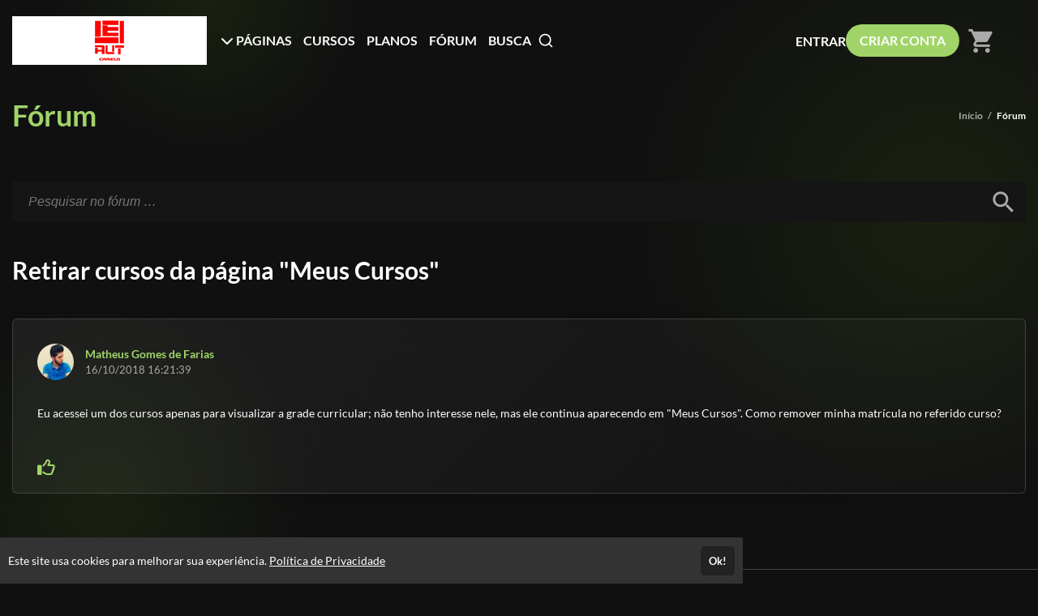

--- FILE ---
content_type: text/html; charset=UTF-8
request_url: https://leiautonline.com.br/forum/58/retirar-cursos-da-pagina-meus-cursos
body_size: 13986
content:
<!DOCTYPE html>
<html>
	<head>
		<meta charset="UTF-8">

		
					<title>LEIAUT - Aqui você só termina quando aprende!</title>
			<meta name="title" content="LEIAUT - Aqui você só termina quando aprende!">
			<meta property="og:title" content="LEIAUT - Aqui você só termina quando aprende!">
		
								
			<meta property="og:image" content="https://cdn.eadplataforma.app/client/leiaut/upload/others/090820171502291417defaultead.jpg">
			<meta name="description" content="Aqui você aprende o que a faculdade não lhe ensina.">
			<meta property="og:description" content="Aqui você aprende o que a faculdade não lhe ensina.">
		
		<meta name="viewport" content="width=device-width, initial-scale=1, shrink-to-fit=no user-scalable=0">

					<meta name="robots" content="index, follow">
				
					<link rel="manifest" href="/manifest.json">
			
							<meta name="msapplication-square70x70logo"   content="//leiautonline.com.br/upload/others/060520201588812620logonova.png?option=manifest-3">
				<meta name="msapplication-square150x150logo" content="//leiautonline.com.br/upload/others/060520201588812620logonova.png?option=manifest-4">
				<meta name="msapplication-wide310x150logo"   content="//leiautonline.com.br/upload/others/060520201588812620logonova.png?option=manifest-5">
						
			<meta name="apple-mobile-web-app-capable" content="yes"> 
			<meta name="apple-mobile-web-app-status-bar-style" content="black">
			<meta name="apple-mobile-web-app-title" content="Aqui você aprende o que a faculdade não lhe ensina.">

							<link href="//leiautonline.com.br/upload/others/060520201588812620logonova.png?option=manifest-7"  media="(device-width: 320px)  and (device-height: 568px)  and (-webkit-device-pixel-ratio: 2)" rel="apple-touch-startup-image">
				<link href="//leiautonline.com.br/upload/others/060520201588812620logonova.png?option=manifest-8"  media="(device-width: 375px)  and (device-height: 667px)  and (-webkit-device-pixel-ratio: 2)" rel="apple-touch-startup-image">
				<link href="//leiautonline.com.br/upload/others/060520201588812620logonova.png?option=manifest-9"  media="(device-width: 621px)  and (device-height: 1104px) and (-webkit-device-pixel-ratio: 3)" rel="apple-touch-startup-image">
				<link href="//leiautonline.com.br/upload/others/060520201588812620logonova.png?option=manifest-10" media="(device-width: 375px)  and (device-height: 812px)  and (-webkit-device-pixel-ratio: 3)" rel="apple-touch-startup-image">
				<link href="//leiautonline.com.br/upload/others/060520201588812620logonova.png?option=manifest-11" media="(device-width: 768px)  and (device-height: 1024px) and (-webkit-device-pixel-ratio: 2)" rel="apple-touch-startup-image">
				<link href="//leiautonline.com.br/upload/others/060520201588812620logonova.png?option=manifest-12" media="(device-width: 834px)  and (device-height: 1112px) and (-webkit-device-pixel-ratio: 2)" rel="apple-touch-startup-image">
				<link href="//leiautonline.com.br/upload/others/060520201588812620logonova.png?option=manifest-13" media="(device-width: 1024px) and (device-height: 1366px) and (-webkit-device-pixel-ratio: 2)" rel="apple-touch-startup-image">
							
		<link rel="sitemap" href="/sitemap.xml">
		<link rel="shortcut icon" href="//leiautonline.com.br/upload/others/060520201588812620logonova.png?option=favicon">
		<meta name="theme-color" content="#A0D468">

		
						<style type="text/css" nonce="e034b0dfe301659eb62d7a92a30fc43a">
									:root {
    --config-color-primary: #A0D468;
    --config-color-secondary: #8CC152;
    --flat: 1;
    --config-font-family: Lato, Arial, sans-serif;

        
        --config-color-tx:     #fff;
        --config-color-tx-alt: #666;
        --config-color-tx-sec: #aaa;
        --config-color-bg:     #101010;
        --config-color-bg-alt: #101010;
        --config-color-bg-img: #333;
        --config-color-bg-box: #151515;
        --config-color-borda:  #444;

        
                --config-color-hue: 88.89;

                            --config-color-saturation-1: 74%;
            --config-color-saturation-2: 86%;
        
        }															</style>

						<link href="https://fonts.googleapis.com/icon?family=Material+Icons" rel="stylesheet">

						<link rel="stylesheet" href="https://cdnjs.cloudflare.com/ajax/libs/font-awesome/6.6.0/css/all.min.css" integrity="sha512-Kc323vGBEqzTmouAECnVceyQqyqdsSiqLQISBL29aUW4U/M7pSPA/gEUZQqv1cwx4OnYxTxve5UMg5GT6L4JJg==" crossorigin="anonymous" referrerpolicy="no-referrer" />

						<link rel="stylesheet" href="https://cdnjs.cloudflare.com/ajax/libs/tiny-slider/2.9.4/tiny-slider.css">

										<link rel="stylesheet" href="https://cdn.eadplataforma.app/assets/master/site/main.215a33d69dbfa570864f.css"><link rel="stylesheet" href="https://cdn.eadplataforma.app/assets/master/site/main.f26864e26686313b2683.css"><link rel="stylesheet" href="https://cdn.eadplataforma.app/assets/master/site/main.04b6edfd584ba34707da.css">
			
						<style type="text/css" nonce="e034b0dfe301659eb62d7a92a30fc43a">
									
							</style>
    	
    				
			<!-- GOOGLE ANALITYCS -->
	<script nonce='e034b0dfe301659eb62d7a92a30fc43a'> (function(i,s,o,g,r,a,m){i['GoogleAnalyticsObject']=r;i[r]=i[r]||function(){ (i[r].q=i[r].q||[]).push(arguments)},i[r].l=1*new Date();a=s.createElement(o), m=s.getElementsByTagName(o)[0];a.async=1;a.src=g;m.parentNode.insertBefore(a,m) })(window,document,'script','//www.google-analytics.com/analytics.js','ga'); ga('create', 'UA-104087544-1', 'auto'); ga('send', 'pageview'); </script>

<!-- GOOGLE ANALITYCS 4 -->

<!-- GOOGLE TAG MANAGER -->

<!-- GOOGLE ADS -->

<!-- CLARITY -->

<!-- HOTJAR -->

<!-- TWITTER -->

<!-- TIKTOK -->

<!-- KAWAI -->

<!-- MICROSOFT -->

<!-- TABOOLA -->

<!-- LINKDIN -->
		
		
		<script type="text/javascript" nonce="e034b0dfe301659eb62d7a92a30fc43a">
	const imgError = (img, pathCreateCrop)=> {
		if(pathCreateCrop){
			img.onerror = () => { imgError(img) };
			img.src = pathCreateCrop;
		} else {
			img.onerror = null;
			img.classList.add('status--img-error');
		}
	}
</script>
	</head>

						<body id="body" data-theme="dark" data-hide-deco="0">
		
			
							<div class="page-height">
											<div class="topo-bg">
							<div class="container">
								
<div class="topo" >
    <button class="btn-menu-mobile js--open-menu-mobile" data-menu-mobile-open="site">
        <i class="fas fa-bars"></i>
    </button>

        <div class="logo">
        <a href="/">					<img src="//cdn.eadplataforma.app/client/leiaut/upload/others/240820221661351843logosite.jpg"
			alt="LEIAUT"
			class="upload-image "
			onerror="imgError(this, '/upload/others/240820221661351843logosite.jpg')">
	</a>
    </div>

        <nav class="menu-links">
                                                                                            <div class="dropdown custom-client-pages">
                        <a><i class="fas fa-chevron-down seta"></i> PÁGINAS</a>
                        <ul class="dropdown-list">
                                                                                                                                        <li><a href="/page/quem-somos" title="A LEIAUT">
                                            <span>A LEIAUT</span></a>
                                        </li>
                                                                                                                                                                                                            <li><a href="/page/material-didatico-incrivel" title="MATERIAL DIDÁTICO">
                                            <span>MATERIAL DIDÁTICO</span></a>
                                        </li>
                                                                                                                                                                                                            <li><a href="/page/duvidas-frequentes" title="Problemas Frequentes">
                                            <span>Problemas Frequentes</span></a>
                                        </li>
                                                                                                                        </ul>
                    </div>
                                                                                                                                        <a href="/courses" class="custom-client-courses">CURSOS</a>
                                                                                                    <a href="/plans" class="custom-client-plans">PLANOS</a>
                                                                                                                        <a href="/forum" class="custom-client-forum">FÓRUM</a>
                                    
                            <a class="js--search-open">BUSCA&ensp;<i class="ico-busca">	<svg viewBox="0 0 24 24" fill="none" stroke="currentColor" stroke-width="2" stroke-linecap="round" stroke-linejoin="round"><circle cx="11" cy="11" r="8"></circle><line x1="21" y1="21" x2="16.65" y2="16.65"></line></svg></i></a>
                        </nav>

                <nav class="login">
            <a href="/login" class="logar">ENTRAR</a>
                            <a href="/register" class="btn-login">CRIAR CONTA</a>
                    </nav>
    
                    <button class="btn-busca-mobile js--open-busca-mobile">
            <i class="fas fa-search"></i>
        </button>

                <div class="contem-cart">
            <a href="/cart">
                
	


<span class="icon-notify icon-cart icon-notify--empty" data-notify="cart">
    <i class="material-icons">shopping_cart</i>
    <span class="num-itens js--count">0</span>
</span>


            </a>
        </div>
    
        </div>
							</div>
						</div>
					
										
	
							
	<div class="busca-contem-topo sec-bg-alt">
		<div class="container">
			<form class="busca" action="/products" method="GET">
        <input type="text" id="search" name="search" placeholder="Pesquisar por cursos..." autocomplete="off">
    <button type="submit" class="btn-buscar">
        <i>	<svg viewBox="0 0 24 24" fill="none" stroke="currentColor" stroke-width="2" stroke-linecap="round" stroke-linejoin="round"><circle cx="11" cy="11" r="8"></circle><line x1="21" y1="21" x2="16.65" y2="16.65"></line></svg></i>
    </button>
    <div id="search_suggestions" class="search-suggestions" data-status="start" request="/product/suggestion">

        <span class="item item-start">
            <i class="type-search"></i>
            <span>Pesquisar por cursos...</span>
        </span>

        <span class="item item-wait">
            <i class="type-search"></i>
            <span>Pesquisando por <b class="js--search-term">&hellip;</b></span>
        </span>

        <span class="item item-end-empty">
            <i class="type-search"></i>
            <span>Sem resultados para <b class="js--search-term">&hellip;</b></span>
        </span>

        <a id="init_link" class="item item-end-full" href="">
            <i class="type-search"></i>
            <span>Ver todos os cursos com <b class="js--search-term">&hellip;</b></span>
        </a>

        <div class="loader-container">
            <i class="loader">	<svg viewBox="0 0 25 25"><path d="M22.508 18.242A11.532 11.532 0 0112.5 24.036c-4.28 0-8.016-2.331-10.007-5.793M2.52 6.708A11.531 11.531 0 0112.5.964c4.272 0 8.002 2.322 9.996 5.774" fill="none" stroke="currentColor" stroke-width="1.928" stroke-linecap="round" stroke-linejoin="round"/></svg></i>
        </div>

        <nav id="search_suggestions_links" class="found-links"></nav>
    </div>
</form>		</div>
	</div>

    <div class="titulo-pagina">
    <div class="container">
                    <h1>Fórum</h1>
                <nav class="migalhas">
            			<a href="/">Início</a>&ensp;/&ensp;<span>Fórum</span>
                </nav>
    </div>
</div>
	<div class="container">
		<div class="contem-busca">
			<form class="busca-lista" action="/forum/58/retirar-cursos-da-pagina-meus-cursos" method="GET">
				<input id="input-search-forum-detail" type="text" name="search" placeholder="Pesquisar no fórum &hellip;">
				<button type="submit">
					<i class="material-icons">search</i>
				</button>
			</form>
					</div>
        
        		<div class="forum-pergunta">
			<a class="seta" href="/forum">
				<span class="material-icons">arrow_back</span>
			</a>
			<h2>Retirar cursos da página &quot;Meus Cursos&quot;</h2>
			<div class="box-card forum-post" data-forum-item="58">
	<div class="pad">
		<header>
			<div class="avatar">
				<a href="/p/15703">
										<img src="//cdn.eadplataforma.app/client/leiaut/upload/crop/profiles/0803201815204925992384462413966346637983276874257625313996339n.jpg-user-profile.jpg"
			alt=""
			class="upload-image "
			onerror="imgError(this, '/upload/profiles/0803201815204925992384462413966346637983276874257625313996339n.jpg?option=user-profile')">
	
				</a>
			</div>
			<div class="user">
				<p class="nome">Matheus Gomes de Farias</p>
				<p class="hora">16/10/2018 16:21:39</p>
			</div>
					</header>
		<div class="desc editor-content"><p>Eu acessei um dos cursos apenas para visualizar a grade curricular; n&atilde;o tenho interesse nele, mas ele continua aparecendo em &quot;Meus Cursos&quot;. Como remover minha matr&iacute;cula no referido curso?&nbsp;</p></div>
		<footer>
						<div class="curtir-wrap-question">			
				<a class="curtir "
									>
					<i class="thumbs far fa-thumbs-up"></i>
					<span class="num hidden">
						0
					</span>
					<i class="loader">	<svg viewBox="0 0 25 25"><path d="M22.508 18.242A11.532 11.532 0 0112.5 24.036c-4.28 0-8.016-2.331-10.007-5.793M2.52 6.708A11.531 11.531 0 0112.5.964c4.272 0 8.002 2.322 9.996 5.774" fill="none" stroke="currentColor" stroke-width="1.928" stroke-linecap="round" stroke-linejoin="round"/></svg></i>

				</a>

											</div>

						
					</footer>
	</div>
</div>
                        <div id="modal-others-likes-question"
    class="modal modal-forum"
    data-mode=""
        >
    <header class="modal-header">
        		            <h3>Todas as pessoas que curtiram</h3>
                <button class="fechar js--modal-fecha">	<svg viewBox="0 0 352 512"><path fill="currentColor" d="m242.72 256 100.07-100.07c12.28-12.28 12.28-32.19 0-44.48l-22.24-22.24c-12.28-12.28-32.19-12.28-44.48 0L176 189.28 75.93 89.21c-12.28-12.28-32.19-12.28-44.48 0L9.21 111.45c-12.28 12.28-12.28 32.19 0 44.48L109.28 256 9.21 356.07c-12.28 12.28-12.28 32.19 0 44.48l22.24 22.24c12.28 12.28 32.2 12.28 44.48 0L176 322.72l100.07 100.07c12.28 12.28 32.2 12.28 44.48 0l22.24-22.24c12.28-12.28 12.28-32.19 0-44.48L242.72 256z"/></svg></button>
    </header>
    <div class="modal-scroll">
	    <div class="modal-box">
                                <div id="forumUserProfileLikes">
	</div>                		</div>
    </div>
</div>		</div>
	</div>

        <div id="contem-answers" class="container questao-respostas" data-url="/forum/item/answers/58">
        

    <input id="answers-fetch" class="answers-fetch" type="hidden" value="{&quot;totalItems&quot;:0,&quot;offset&quot;:0,&quot;itemsLoadNumber&quot;:0}">


    </div>

    				</div>

								<div class="fix-notifications fix-notifications-desktop" data-status="off">
				<div class="overlay overlay-notifications"></div>
					
				</div>

													<div class="menu-mobile" data-menu-ativo="site">
    <div class="ico-x js--close-menu-mobile">	<svg viewBox="0 0 24 24" fill="none" stroke="currentColor" stroke-width="2" stroke-linecap="round" stroke-linejoin="round"><path d="M18 6L6 18M6 6l12 12"/></svg></div>
    <div class="menu-mobile-crop">
        
														<div class="menu-mobile-box" data-menu-show="site">

        <div class="menu-slide" data-slide-id="inicial" data-slide-status="on">
        <header>
                                        <div class="login">
                    <a href="/login" class="logar">ENTRAR</a>
                    <a href="/register" class="btn-login">CRIAR CONTA</a>
                </div>
            
                                </header>

                <div class="menu-scroll principal">
                        
            <ul class="menu-lista">
                                                                                                                        <li class="menu-item-pages">
                                                                                        <a data-slide-nav="pages"><span>PÁGINAS</span><i>	<svg viewBox="0 0 24 24"><path d="M9 18l6-6-6-6" fill="none" stroke="currentColor" stroke-width="2" stroke-linecap="round" stroke-linejoin="round"/></svg></i></a>
                                                                                </li>
                                                                                                        <li class="menu-item-categories">
                                                                                        <a data-slide-nav="categorias"><span>CATEGORIAS</span><i>	<svg viewBox="0 0 24 24"><path d="M9 18l6-6-6-6" fill="none" stroke="currentColor" stroke-width="2" stroke-linecap="round" stroke-linejoin="round"/></svg></i></a>
                                                                                </li>
                                                                                                                                            <li class="menu-item-courses">
                                                                                        <a href="/courses"><span>CURSOS</span></a>
                                                    </li>
                                                                                                        <li class="menu-item-plans">
                                                                                        <a href="/plans"><span>PLANOS</span></a>
                                                    </li>
                                                                                                                                            <li class="menu-item-forum">
                                                                                        <a href="/forum"><span>FÓRUM</span></a>
                                                    </li>
                                                </ul>
        </div>
    </div>

        <div class="menu-slide" data-slide-id="pages" data-slide-status="off">
        <header>
            <a class="link-back" data-slide-nav="inicial" data-slide-back><i>	<svg viewBox="0 0 24 24"><path d="M15 18l-6-6 6-6" fill="none" stroke="currentColor" stroke-width="2" stroke-linecap="round" stroke-linejoin="round"/></svg></i> 
            <span>PÁGINAS</span></a>
        </header>

                <div class="menu-scroll">
            <ul class="menu-lista">
                                                            <li class="menu-item-page-2">
                            <a href="/page/quem-somos"
                                >
                                <span>A LEIAUT</span>
                            </a>
                        </li>
                                                                                <li class="menu-item-page-8">
                            <a href="/page/material-didatico-incrivel"
                                >
                                <span>MATERIAL DIDÁTICO</span>
                            </a>
                        </li>
                                                                                <li class="menu-item-page-14">
                            <a href="/page/duvidas-frequentes"
                                >
                                <span>PROBLEMAS FREQUENTES</span>
                            </a>
                        </li>
                                                </ul>
        </div>
    </div>

                    <div class="menu-slide" data-slide-id="categorias" data-slide-status="off">
            <header>
                <a class="link-back" data-slide-nav="inicial" data-slide-back><i>	<svg viewBox="0 0 24 24"><path d="M15 18l-6-6 6-6" fill="none" stroke="currentColor" stroke-width="2" stroke-linecap="round" stroke-linejoin="round"/></svg></i> 
                <span>CATEGORIAS</span></a>
            </header>

                        <div class="menu-scroll">
                <ul class="menu-lista">
                                                                        <li class="menu-item-category-58">
                                <a href="/produtos/oferta-relampago">
                                <span>?OFERTAS RELÂMPAGO? - ATÉ DIA 29/12 - MAIS DE 50% OFF</span></a>
                            </li>
                                                                                                <li class="menu-item-category-57">
                                <a href="/produtos/promocao-melhor-dos-melhores">
                                <span>PROMOÇÃO MELHORES DOS MELHORES - ATÉ 10/12</span></a>
                            </li>
                                                                                                <li class="menu-item-category-75">
                                <a href="/produtos/marketing-pconstrucao-civil">
                                <span>MARKETING P/CONSTRUÇÃO CIVIL</span></a>
                            </li>
                                                                                                <li class="menu-item-category-68">
                                <a href="/produtos/minhacasafinanciada">
                                <span>CONSTRUÇÃO FINANCIADA</span></a>
                            </li>
                                                                                                <li class="menu-item-category-53">
                                <a href="/produtos/peritos-em-campo">
                                <span>PERITOS EM CAMPO</span></a>
                            </li>
                                                                                                <li class="menu-item-category-2">
                                <a href="/produtos/projetos-complementares-bim">
                                <span>PROJETOS COMPLEMENTARES BIM</span></a>
                            </li>
                                                                                                <li class="menu-item-category-37">
                                <a href="/produtos/para-se-destacar-gratuitos">
                                <span>PRIMEIROS PASSOS NA ARQUITETURA - GRATUITOS</span></a>
                            </li>
                                                            </ul>
            </div>
        </div>
    
    
</div>
						    </div>
</div>							
																							
																		<div class="rodape-sociais">
<div class="wrap-sociais  ">

      <a href="https://api.whatsapp.com/send/?phone=5581996100674" target="_blank" class="whatsapp">
      <i class="fab fa-whatsapp"></i>
    </a>
          <a href="https://www.youtube.com/UCiQp7Ct5akQUGWJnBLrMKuQ" target="_blank" class="youtube">
      <i class="fab fa-youtube"></i>
    </a>
          <a href="https://www.instagram.com/leiautcarielo/?hl=pt-br" target="_blank" class="instagram">
      <i class="fab fa-instagram"></i>
    </a>
          <a href="https://www.facebook.com/Leiaut" target="_blank" class="facebook">
      <i class="fab fa-facebook"></i>
    </a>
        </div>
</div>											
								    		<div class="footer-info ">
			<div class="attendance">

			<span class="title">Atendimento</span>
			<div>08:00 -18:00</div>

			
			<div class="footer-contact">
				
									<div class="phone-2">
						<a href="https://api.whatsapp.com/send/?phone=5581996100674" target="_blank">
							<i class="fab fa-whatsapp"></i>+55 81 99610-0674
						</a>
					</div>
				
									<div class="contact-us">
						<a href="/contact">
							<i class="fas fa-envelope"></i>Fale Conosco
						</a>
					</div>
				
									<div class="contact-us">CNPJ: 31.095.533/0001-28</div>
							</div>
		</div>
	
						<div class="institutional">
				<span class="title">Páginas</span>
				<nav class="map-site">
					
					
											<span><a href="/privacy">Política de Privacidade</a></span>
					
																										<span><a href="/page/quem-somos" title="A LEIAUT">A LEIAUT</a></span>
																												<span><a href="/page/material-didatico-incrivel" title="MATERIAL DIDÁTICO">MATERIAL DIDÁTICO</a></span>
																												<span><a href="/page/duvidas-frequentes" title="Problemas Frequentes">Problemas Frequentes</a></span>
																						</nav>
			</div>
			
						<div>
				<span class="title">Consultar Certificado</span>
				<p><a href="/certificate/search">Consulte aqui a autenticidade do certificado.</a></p>
			</div>
			</div>			    	
			    					    					    		
	<div class="base-pay footer-info ">
		<div class="security">
			<div class="stamps">
				<span class="title">Selos e certificados</span>
				<div class="stamps-img">
					<a href="https://transparencyreport.google.com/safe-browsing/search?url=leiautonline.com.br&hl=pt_BR" target="_blank">
						<img src="https://cdn.eadplataforma.app/assets/img/stamp3.png" title="stamp3" alt="Site Seguro" />
					</a>
				</div>
			</div>

			<div class="payment">
				<span class="title">Formas de pagamento</span>
				<div class="payment-img">

											<img src="https://cdn.eadplataforma.app/assets/img/payment1.png" title="Visa" alt="Visa" />
						<img src="https://cdn.eadplataforma.app/assets/img/payment2.png" title="Mastercard" alt="Mastercard" />
						<img src="https://cdn.eadplataforma.app/assets/img/payment3.png" title="Hypercard" alt="Hypercard" />
						<img src="https://cdn.eadplataforma.app/assets/img/payment4.png" title="American Express" alt="American Express" />
						<img src="https://cdn.eadplataforma.app/assets/img/payment5.png" title="Elo" alt="Elo" />
						<img src="https://cdn.eadplataforma.app/assets/img/payment6.png" title="Diners Club" alt="Diners Club" />
					
											<img src="https://cdn.eadplataforma.app/assets/img/payment7.png" title="Boleto" alt="Boleto" />
					
											<img src="https://cdn.eadplataforma.app/assets/img/payment8.png" title="Pix" alt="Pix" />
					
				</div>
			</div>
		</div>
	</div>
				    					    			    			
									<div id="overlay" class="overlay" data-status="closed"></div>

										<div class="search-overlay">
	<div id="search-container" class="container">

				<form class="busca" action="/products" method="GET">
        <input type="text" id="search" name="search" placeholder="Pesquisar por cursos..." autocomplete="off">
    <button type="submit" class="btn-buscar">
        <i>	<svg viewBox="0 0 24 24" fill="none" stroke="currentColor" stroke-width="2" stroke-linecap="round" stroke-linejoin="round"><circle cx="11" cy="11" r="8"></circle><line x1="21" y1="21" x2="16.65" y2="16.65"></line></svg></i>
    </button>
    <div id="search_suggestions" class="search-suggestions" data-status="start" request="/product/suggestion">

        <span class="item item-start">
            <i class="type-search"></i>
            <span>Pesquisar por cursos...</span>
        </span>

        <span class="item item-wait">
            <i class="type-search"></i>
            <span>Pesquisando por <b class="js--search-term">&hellip;</b></span>
        </span>

        <span class="item item-end-empty">
            <i class="type-search"></i>
            <span>Sem resultados para <b class="js--search-term">&hellip;</b></span>
        </span>

        <a id="init_link" class="item item-end-full" href="">
            <i class="type-search"></i>
            <span>Ver todos os cursos com <b class="js--search-term">&hellip;</b></span>
        </a>

        <div class="loader-container">
            <i class="loader">	<svg viewBox="0 0 25 25"><path d="M22.508 18.242A11.532 11.532 0 0112.5 24.036c-4.28 0-8.016-2.331-10.007-5.793M2.52 6.708A11.531 11.531 0 0112.5.964c4.272 0 8.002 2.322 9.996 5.774" fill="none" stroke="currentColor" stroke-width="1.928" stroke-linecap="round" stroke-linejoin="round"/></svg></i>
        </div>

        <nav id="search_suggestions_links" class="found-links"></nav>
    </div>
</form>
				<div class="categories">
	        	            	                <a href="/produtos/oferta-relampago" class="tag">
	                    ?OFERTAS RELÂMPAGO? - ATÉ DIA 29/12 - MAIS DE 50% OFF
	                </a>
	            	        	            	                <a href="/produtos/promocao-melhor-dos-melhores" class="tag">
	                    PROMOÇÃO MELHORES DOS MELHORES - ATÉ 10/12
	                </a>
	            	        	            	                <a href="/produtos/marketing-pconstrucao-civil" class="tag">
	                    MARKETING p/Construção Civil
	                </a>
	            	        	            	                <a href="/produtos/minhacasafinanciada" class="tag">
	                    CONSTRUÇÃO FINANCIADA
	                </a>
	            	        	            	                <a href="/produtos/peritos-em-campo" class="tag">
	                    Peritos em Campo
	                </a>
	            	        	            	                <a href="/produtos/projetos-complementares-bim" class="tag">
	                    PROJETOS COMPLEMENTARES BIM
	                </a>
	            	        	            	                <a href="/produtos/para-se-destacar-gratuitos" class="tag">
	                    Primeiros Passos na ARQUITETURA - GRATUITOS
	                </a>
	            	        	    </div>

				<div class="boxes">
					</div>
	</div>
</div>
			
						
<template id="tooltip-template">
    <div class="tooltip-wrap">
        <div class="tooltip-box">
            <span class="tooltip-pointer">	<svg viewBox="0 0 20 20" fill="currentColor"><path d="M20 20H0L10 2z" /></svg></span>
        	<span class="tooltip-txt">&hellip;</span>
        </div>
    </div>
</template>
						    <div class="alert-terms-privacy" data-status="off">
        <p class="message-terms-privacy"> 
            Este site usa cookies para melhorar sua experiência. 
            <span class="link-policy">
                <a href="/privacy">Política de Privacidade</a>
            </span>
        </p>
        <button class="btn-policy">Ok!</button>
    </div>

						<div class="loader-page">
    <i class="loader">	<svg viewBox="0 0 25 25"><path d="M22.508 18.242A11.532 11.532 0 0112.5 24.036c-4.28 0-8.016-2.331-10.007-5.793M2.52 6.708A11.531 11.531 0 0112.5.964c4.272 0 8.002 2.322 9.996 5.774" fill="none" stroke="currentColor" stroke-width="1.928" stroke-linecap="round" stroke-linejoin="round"/></svg></i>
</div>

			

<!-- JIVOCHAT -->

<!-- LIVECHAT -->

<!-- CALLPAGE -->
			
			
							<script type="text/javascript" nonce="e034b0dfe301659eb62d7a92a30fc43a">
    var getLanguage = JSON.parse('{"and":"e","email_add":"Email adicionado com sucesso.","email_already_add":"Este email j\u00e1 foi adicionado.","error_add_email":"Erro ao adicionar email.","user_registered_successfully":"Usu\u00e1rio cadastrado com sucesso. Acesse a p\u00e1gina de seus cursos.","already_user_email":"J\u00e1 existe um usu\u00e1rio com este email.","error_enrolling":"Erro ao fazer a matr\u00edcula.","user_created":"Usu\u00e1rio criado com sucesso!","invalid_email":"E-mail inv\u00e1lido","invalid_login":"Login inv\u00e1lido","invalid_card":"Cart\u00e3o inv\u00e1lido","password_recover_success":"Feito! Acesse seu e-mail.","password_recover_error":"Erro ao recuperar senha. Tente novamente mais tarde.","required_field":"Campo obrigat\u00f3rio!","required":"Obrigat\u00f3rio","correct_this_field":"Por favor, corrija este campo.","valid_address":"Por favor, forne\u00e7a um endere\u00e7o eletr\u00f4nico v\u00e1lido.","valid_url":"Por favor, forne\u00e7a uma URL v\u00e1lida.","valid_date":"Por favor, forne\u00e7a uma data v\u00e1lida.","valid_date_iso":"Por favor, forne\u00e7a uma data v\u00e1lida (ISO).","valid_number":"Por favor, forne\u00e7a um n\u00famero v\u00e1lido.","digits_only":"Por favor, forne\u00e7a somente d\u00edgitos.","valid_credit_card":"Por favor, forne\u00e7a um cart\u00e3o de cr\u00e9dito v\u00e1lido.","same_value_again":"Por favor, forne\u00e7a o mesmo valor novamente.","valid_extension":"Por favor, forne\u00e7a um valor com uma extens\u00e3o v\u00e1lida.","no_more_characters":"Por favor, forne\u00e7a n\u00e3o mais que {0} caracteres.","at_least_characters":"Por favor, forne\u00e7a ao menos {0} caracteres.","between_characteres_length":"Por favor, forne\u00e7a um valor entre {0} e {1} caracteres de comprimento.","between_characteres":"Por favor, forne\u00e7a um valor entre {0} e {1}.","value_less_than":"Por favor, forne\u00e7a um valor menor ou igual a {0}.","value_greter_than":"Por favor, forne\u00e7a um valor maior ou igual a {0}.","certificate_sent":"Certificado enviado com sucesso.","error_sending_certificate":"Erro ao enviar certificado.","message_sent":"Mensagem enviada com sucesso.","error_sending_message":"Erro ao enviar a mensagem.","added_cart":"Adicionado ao carrinho!","added_cart_error":"Erro adicionando ao carrinho.","registered_dispute":"Disputa registrada!","error_recording_dispute":"Houve um erro ao registrar a disputa.","transaction_sent":"Transa\u00e7\u00e3o enviada!","error_sending_transaction":"Houve um erro ao enviar a transa\u00e7\u00e3o.","refund_sent":"Reembolso enviado!","error_sending_refund":"Erro ao enviar reembolso.","no_results_found":"Nenhum resultado encontrado","no_options_choose":"Sem op\u00e7\u00f5es de escolha.","loading":"Carregando\u2026","active":"Ativo","inactive":"Inativo","view_receiver":"Ver recebedor","edit":"Editar","activate":"Ativar","disable":"Desativar","delete_receiver":"Tem certeza de que deseja excluir este recebedor?","delete_card":"Deseja realmente excluir este cart\u00e3o?","default_card":"Tornar este cart\u00e3o o padr\u00e3o?","default_checkout":"Tem certeza que deseja tornar esse faturamento o padr\u00e3o? Todas as suas assinaturas ativas ser\u00e3o alteradas para os dados deste faturamento.","delete":"Excluir","default":"Default","make_default":"Tornar default","card_add":"Cart\u00e3o adicionado com sucesso!","card_error_data":"Dados inv\u00e1lidos","card_deleted":"Cart\u00e3o exclu\u00eddo com sucesso!","card_error":"Erro ao excluir cart\u00e3o.","card_use":"Este cart\u00e3o est\u00e1 sendo usado em uma assinatura.","card_expire":"Expira em","delete_data":"Tem certeza de que deseja excluir esses dados?","deletion_not_enable":"Exclus\u00e3o n\u00e3o habilitada","information_updated":"Feito!","error_information_updated":"Erro!","error_saving_data":"Ocorreu um erro ao salvar os dados. Tente novamente mais tarde","disable_all":"DESATIVAR TODAS","active_all":"ATIVAR TODAS","payment_changed":"M\u00e9todo de pagamento alterado com sucesso.","user_checkout_info_changed":"Dados de faturamento alterado com sucesso.","error_changing_payment":"Erro ao alterar m\u00e9todo de pagamento.","error_user_checkout_info":"Erro ao alterar dados de faturamento.","plan":"Plano","delete_this_message":"Quer mesmo excluir essa mensagem?","message_deleted":"A mensagem foi exclu\u00edda com sucesso!","error_try_deleting_message":"Houve um erro ao excluir a mensagem. Tente novamente mais tarde","message_sent_success":"A mensagem foi enviada com sucesso!","deleting_item_cart":"Excluindo item do carrinho","coupon_added_cart":"Cupom adicionado ao carrinho!","coupon_added":"Cupom adicionado!","coupon_invalid_code":"O c\u00f3digo do cupom \u00e9 inv\u00e1lido.","error_adding_coupon":"Ocorreu um erro ao adicionar o cupom! Tente mais tarde.","topic_created":"T\u00f3pico criado com sucesso","error_creating_topic":"Erro ao criar t\u00f3pico.","error_while_creating_topic":"Ocorreu um erro ao criar o t\u00f3pico.","delete_this_topic":"Quer mesmo apagar este t\u00f3pico?","reply_deleted":"Resposta apagada","error_deleting_the_topic":"Houve um erro ao apagar o t\u00f3pico.","response_sent":"Resposta enviada com sucesso.","error_sending_reply":"Erro ao enviar resposta.","topic_edited":"T\u00f3pico editado com sucesso.","error_editing_topic":"Erro ao editar t\u00f3pico.","receiver":"Recebedor","updated":"atualizado","added":"adicionado","error_to":"Erro ao","update":"atualizar","add":"adicionar","successfully_lowercase":"com sucesso","receiver_lowercase":"recebedores","valid_document":"Informe um Documento v\u00e1lido","correct_phone_digits":"Utilize o n\u00famero correto de d\u00edgitos","max_char_number":"O campo excede o n\u00famero m\u00e1ximo de caracteres","valid_card_year":"Ano inv\u00e1lido","valid_card_month":"M\u00eas inv\u00e1lido","past_date":"Data passada","amount_must_be_less":"O montante deve ser menor ou igual seu saldo de","plus_rate_of":"mais a taxa de","full_name":"Nome completo","cash_payment":"Pagamento \u00e0 vista","of":"de","with_interest_from":"com juros de","interest_free":"sem juros","it_expires_on":"Vence em","link_has_copied":"Copiado!","seconds":"segundos","second":"segundo","approved":"Aprovado","canceled":"Cancelado","denied":"Negado","waiting_for_documents":"Aguardando envio dos documentos","analyzing_documents":"Documentos em an\u00e1lise","analyzing":"Em an\u00e1lise","blocked":"Bloqueado","on_hold":"Em espera","dispute":"Em disputa","repayment_progress":"Reembolso em progresso","repayment":"Reembolso","complete":"Completo","repayment_partial":"Reembolso Parcial","card":"cart\u00e3o de cr\u00e9dito","bill":"boleto","coupon_has_copied":"Copiado!","documents_sent_success":"Documentos enviados com sucesso","documents_sent_error":"Erro ao enviar os documentos","max_4_items":"M\u00e1ximo permitido de 4 itens adicionais","success_adding_suggestion":"Sugest\u00e3o adicionada ao carrinho","error_adding_suggestion":"Erro ao adicionar sugest\u00e3o","success_updating_image":"Imagem atualizada com sucesso","error_updating_image":"Erro ao atualizar a imagem","error_updating_image_name":"Erro ao atualizar a imagem: nome do arquivo \u00e9 muito grande","success_deleting_image":"Imagem apagada com sucesso","error_deleting_image":"Erro ao apagar a imagem","write_zip_before":"Escreva um CEP antes","zip_code_not_found":"CEP n\u00e3o encontrado","select_country_before":"Selecione antes o pa\u00eds","select_state_before":"Selecione antes o estado","select_state":"Selecione o estado","select_city":"Selecione a cidade","select_wait":"Aguarde\u2026","wait":"Aguarde\u2026","newsletter_email_registered":"Email cadastrado!","newsletter_email_error":"E-mail j\u00e1 cadastrado!","error_loading_results":"Erro ao carregar os itens","error_reordering_results":"Erro ao reordenar os itens","characters":"Caracteres","contract_agree":"Antes de prosseguir, aceite os termos do(s) contrato(s)","empty_warning":"N\u00e3o h\u00e1 notifica\u00e7\u00f5es!","other":"Outro","remove_purchase_item":"Remover item da compra","add_purchase_item":"Adicionar item \u00e0 compra","finish_countdown":"TERMINA EM","start_countdown":"INICIA EM","finish_countdown_days":"DIAS","finish_countdown_day":"DIA","file_size_limit":"O tamanho do arquivo n\u00e3o deve exceder","edit_billing":"Editar dados de cobran\u00e7a","add_billing":"Adicionar dados de cobran\u00e7a","user_cart_registered_successfully":"Usu\u00e1rio registrado com sucesso. Redirecionando...","link_redefine_password":"Link para redefinir a senha enviado para o email.","user_without_email":"N\u00e3o h\u00e1 usu\u00e1rio com esse email!","error_send_password":"Houve um erro ao enviar a senha!","must_accept_terms":"Voc\u00ea deve aceitar os termos de uso","added_coupon":"Cupom adicionado com sucesso!","add_to_wish_list":"Adicionar \u00e0 lista de desejos","remove_from_wish_list":"Remover da lista de desejos","lifetime":"Vital\u00edcio","done":"Feito!","invalid_action":"A\u00e7\u00e3o inv\u00e1lida","has_item_already":"Ops, voc\u00ea j\u00e1 possui o item","register_success":"Cadastro realizado com sucesso","fill_all_fields_correctly":"Preencher corretamente todos os campos","membership_fee_of":"Taxa de inscri\u00e7\u00e3o de","enter_document":"Digite um documento","enter_document_br":"Digite seu CPF ou CNPJ","card_valid_expire":"Cart\u00e3o expirado","load_spinner":"Carregando...","verification_verify_identity":"VERIFICAR IDENTIDADE","error_loading_history_module_lessons":"Erro ao carregar as aulas","empty_history_module_lessons":"N\u00e3o h\u00e1 aulas","error_download_image":"Erro ao baixar a imagem","monthly":"mensal","quarterly":"trimestral","semiannual":"semestral","yearly":"anual","biennial":"bienal","triennial":"trienal","weekly":"semanal","biweekly":"quinzenal","monthly_plan":"plano mensal","quarterly_plan":"plano trimestral","semiannual_plan":"plano semestral","yearly_plan":"plano anual","biennial_plan":"plano bienal","triennial_plan":"plano trienal","weekly_plan":"plano semanal","biweekly_plan":"plano quinzenal","published":"PUBLICADO","filed":"ARQUIVADO","sub_canceled":"Cancelada","sub_actived":"Ativa","sub_waiting":"Aguardando","sub_trial":"Trial","sub_expired":"Expirada","sub_completed":"Conclu\u00edda","sub_blocked":"Bloqueada","message_fastimer":"Contagem zerada","shortage_control_visualization":"pessoas ficaram interessadas por este produto no \u00faltimo m\u00eas","shortage_control_buyers":"pessoas compraram este produto nas \u00faltimas 24 horas","shortage_control_vacancies":"Aten\u00e7\u00e3o! \u00datimas vagas, aproveite!","shortage_control_vacancies1":"Aten\u00e7\u00e3o! \u00datimas","shortage_control_vacancies2":"vagas, aproveite!","secret_key_has_copied":"Copiado!","success_authentication_code":"Autentica\u00e7\u00e3o ativada com sucesso.","error_authentication_code":"Falha na autentica\u00e7\u00e3o! Tente novamente.","success_authentication_disable":"Autentica\u00e7\u00e3o desabilitada com sucesso.","error_authentication_disable":"Erro ao desabilitar autentica\u00e7\u00e3o.","success_authentication_email":"C\u00f3digo enviado!","internal":"Interno","external":"Externo","anticipation":"Antecipado","liquidation_waiting":"Aguardando","liquidation_success":"Dispon\u00edvel","liquidation_failed":"Falha","history_type_credit":"Cr\u00e9dito","history_type_transfer":"Transfer\u00eancia","history_type_refund":"Reembolso","history_type_anticipation":"Antecipa\u00e7\u00e3o","history_type_fee":"Taxa","history_status_waiting":"Aguardando","history_status_avaliable":"Aprovado","history_status_canceled":"Cancelado","history_status_processing":"Processando","history_status_pending_transfer":"Transfer\u00eancia pendente","history_status_transferred":"Transferido","history_status_refund":"Reembolso","history_status_failed":"Falha","lesson":"Aula","time":"Tempo","access":"Acessos","support":"Suporte","last_acess":"\u00daltimo acesso","conclusion":"Conclus\u00e3o","sub_recurrency":"Recorr\u00eancia","sub_payment":"Pagamento","editor_error_excluding_file":"Tivemos um problema excluindo esse arquivo","editor_error_saving_file":"Tivemos um problema ao salvar o arquivo","editor_error_saving_image":"Tivemos um problema ao salvar a imagem","editor_paste_char_limit_1":"O conte\u00fado excedeu o limite m\u00e1ximo de ","editor_paste_char_limit_2":" caracteres e ser\u00e1 cortado."}');
    var language = parseInt('1', 10);
</script>

<script id="fr-fek" nonce="e034b0dfe301659eb62d7a92a30fc43a">try{(function (k){localStorage.FEK=k;t=document.getElementById('fr-fek');t.parentNode.removeChild(t);})('bMA6aC5A4D2C2F2D1A1yQNDMIJg1IQNSEa1EUAi1XVFQd1EaG3C2A5D4C4E3E3D4G2H1==')}catch(e){}</script>

<script type="text/javascript" nonce="e034b0dfe301659eb62d7a92a30fc43a">
    if ('serviceWorker' in navigator) {
      caches.keys().then(function(cacheNames) {
        cacheNames.forEach(function(cacheName) {
          caches.delete(cacheName);
        });
      });
    }
</script>
				<script type="module" nonce="e034b0dfe301659eb62d7a92a30fc43a">
  import { io } from "https://cdn.socket.io/4.7.4/socket.io.esm.min.js";
  
  function isMobileOrTablet() {
  
    if (window.mobileAndTabletCheck) return window.mobileAndTabletCheck();
  
    // @ts-ignore
    window.mobileAndTabletCheck = function () {
      let check = false;
      (function (a) {
        if (
          /(android|bb\d+|meego).+mobile|avantgo|bada\/|blackberry|blazer|compal|elaine|fennec|hiptop|iemobile|ip(hone|od)|iris|kindle|lge |maemo|midp|mmp|mobile.+firefox|netfront|opera m(ob|in)i|palm( os)?|phone|p(ixi|re)\/|plucker|pocket|psp|series(4|6)0|symbian|treo|up\.(browser|link)|vodafone|wap|windows ce|xda|xiino|android|ipad|playbook|silk/i.test(
            // @ts-ignore
            a,
          ) ||
          /1207|6310|6590|3gso|4thp|50[1-6]i|770s|802s|a wa|abac|ac(er|oo|s\-)|ai(ko|rn)|al(av|ca|co)|amoi|an(ex|ny|yw)|aptu|ar(ch|go)|as(te|us)|attw|au(di|\-m|r |s )|avan|be(ck|ll|nq)|bi(lb|rd)|bl(ac|az)|br(e|v)w|bumb|bw\-(n|u)|c55\/|capi|ccwa|cdm\-|cell|chtm|cldc|cmd\-|co(mp|nd)|craw|da(it|ll|ng)|dbte|dc\-s|devi|dica|dmob|do(c|p)o|ds(12|\-d)|el(49|ai)|em(l2|ul)|er(ic|k0)|esl8|ez([4-7]0|os|wa|ze)|fetc|fly(\-|_)|g1 u|g560|gene|gf\-5|g\-mo|go(\.w|od)|gr(ad|un)|haie|hcit|hd\-(m|p|t)|hei\-|hi(pt|ta)|hp( i|ip)|hs\-c|ht(c(\-| |_|a|g|p|s|t)|tp)|hu(aw|tc)|i\-(20|go|ma)|i230|iac( |\-|\/)|ibro|idea|ig01|ikom|im1k|inno|ipaq|iris|ja(t|v)a|jbro|jemu|jigs|kddi|keji|kgt( |\/)|klon|kpt |kwc\-|kyo(c|k)|le(no|xi)|lg( g|\/(k|l|u)|50|54|\-[a-w])|libw|lynx|m1\-w|m3ga|m50\/|ma(te|ui|xo)|mc(01|21|ca)|m\-cr|me(rc|ri)|mi(o8|oa|ts)|mmef|mo(01|02|bi|de|do|t(\-| |o|v)|zz)|mt(50|p1|v )|mwbp|mywa|n10[0-2]|n20[2-3]|n30(0|2)|n50(0|2|5)|n7(0(0|1)|10)|ne((c|m)\-|on|tf|wf|wg|wt)|nok(6|i)|nzph|o2im|op(ti|wv)|oran|owg1|p800|pan(a|d|t)|pdxg|pg(13|\-([1-8]|c))|phil|pire|pl(ay|uc)|pn\-2|po(ck|rt|se)|prox|psio|pt\-g|qa\-a|qc(07|12|21|32|60|\-[2-7]|i\-)|qtek|r380|r600|raks|rim9|ro(ve|zo)|s55\/|sa(ge|ma|mm|ms|ny|va)|sc(01|h\-|oo|p\-)|sdk\/|se(c(\-|0|1)|47|mc|nd|ri)|sgh\-|shar|sie(\-|m)|sk\-0|sl(45|id)|sm(al|ar|b3|it|t5)|so(ft|ny)|sp(01|h\-|v\-|v )|sy(01|mb)|t2(18|50)|t6(00|10|18)|ta(gt|lk)|tcl\-|tdg\-|tel(i|m)|tim\-|t\-mo|to(pl|sh)|ts(70|m\-|m3|m5)|tx\-9|up(\.b|g1|si)|utst|v400|v750|veri|vi(rg|te)|vk(40|5[0-3]|\-v)|vm40|voda|vulc|vx(52|53|60|61|70|80|81|83|85|98)|w3c(\-| )|webc|whit|wi(g |nc|nw)|wmlb|wonu|x700|yas\-|your|zeto|zte\-/i.test(
            // @ts-ignore
            a.substr(0, 4),
          )
        )
          check = true;
      })(navigator.userAgent || navigator.vendor || window.opera);
      return check;
    };
  
    return window.mobileAndTabletCheck();
  }
  
  const URL = 'https://metrics.eadplataforma.app';
  
  const version = "site";
  const isMobile = isMobileOrTablet();
  const userId = null;
  const pathname = "/forum/58/retirar-cursos-da-pagina-meus-cursos";
  const token = "";
  
  const query = {
      module: 'site',
      version: version,
      isMobile: isMobile,
      id: userId,
      token: token,
      pathname: pathname
  }
  
  function removeUndefined(obj){
      const newObj = {};
  
      for (const key in obj) {
          if (obj[key] != undefined) {
              newObj[key] = obj[key];
          }
      }
  
      return newObj;
  }
  
  const socket = io(URL, {
      path: "/ws",
      autoConnect: false,
      reconnectionDelay: 10000,
      reconnectionDelayMax: 10000,
      transports: [ "websocket", "polling" ],
      rejectUnauthorized: false,
      secure: true,
      forceNew: true,
      query:removeUndefined(query)
  });
  
  socket.connect();
</script>
						        <script src="https://cdn.eadplataforma.app/assets/master/site/main.2ac2c5b6077b193fc948.js"></script><script src="https://cdn.eadplataforma.app/assets/master/site/vendors~app~charge-app~landing-page-app.main.d0673f9951263958a53c.js"></script><script src="https://cdn.eadplataforma.app/assets/master/site/vendors~app~landing-page-app.main.ee700d1c628a9289942b.js"></script><script src="https://cdn.eadplataforma.app/assets/master/site/vendors~app.main.f25024c763df78876cce.js"></script><script src="https://cdn.eadplataforma.app/assets/master/site/app~landing-page-app.main.f2a7b170ea52095c4364.js"></script><script src="https://cdn.eadplataforma.app/assets/master/site/app.main.1085ca3ded79377e8f7d.js"></script>

		        		        		        			        		<script nonce='e034b0dfe301659eb62d7a92a30fc43a'>  </script>
		        			        
		    	<script type="text/javascript" nonce="e034b0dfe301659eb62d7a92a30fc43a">
	
	window['e56b297dd114e1d0947a94485be95e5eaddRigths'] = () => {

		let divFooterRightsSave = document.querySelector('.footer-rights');
		if(divFooterRightsSave){
			divFooterRightsSave.remove();
		}

		let body = document.querySelector('body');
		let brand = 'LEIAUT';
		let year = '2026';
		let text = 'Todos os direitos reservados';

		let divFooterRights = document.createElement('div');
		let divInfoRights = document.createElement('div');
		let divLogoRights = document.createElement('div');
		let a = document.createElement('a');
		let logo1 = document.createElement('img');
		let logo2 = document.createElement('img');

		a.setAttribute('title', 'Plataforma EAD');
		a.setAttribute('href', 'https://eadplataforma.com/?utm_source=leiautonline.com.br');
		a.setAttribute('target', '_blank');

		logo1.setAttribute('src', 'https://cdn.eadplataforma.app/assets/img/ead-logo.svg');
		logo2.setAttribute('src', 'https://cdn.eadplataforma.app/assets/img/ead-logo-white.svg');
		logo1.setAttribute('alt', 'Plataforma EAD');
		logo2.setAttribute('alt', 'Plataforma EAD');

		a.appendChild(logo1);
		a.appendChild(logo2);
		divLogoRights.appendChild(a);

		divInfoRights.textContent = `${ brand } © ${ year } - ${text}`;

		divFooterRights.appendChild(divInfoRights);
		divFooterRights.appendChild(divLogoRights);

		divInfoRights.classList.add('info-name-date');
		divLogoRights.classList.add('logo-footer');
		divFooterRights.classList.add('footer-rights');

		let addImportant = (el, prop, value) => {
		    el.setAttribute('style', `${el.style.cssText}
		        ${prop} : ${value} !important;`);
		}

		addImportant(divLogoRights, 'display', 'flex');

		body.appendChild(divFooterRights);

		let observer = new MutationObserver(function(e){
		    if(window['e56b297dd114e1d0947a94485be95e5eaddRigths']){
		    	window['e56b297dd114e1d0947a94485be95e5eaddRigths']();
		    }
		});

		observer.observe(divFooterRights, { attributes: true, childList: true, subtree: true });
	}

	window['e56b297dd114e1d0947a94485be95e5eaddRigths']();
</script>
		    			    	<script type="text/javascript">
    	
    async function send() {

        const vapidPublicKey = 'BN85y68oIhTmtxsq18XAn_8VtQ4IN8cx6En2tMXIjsT5veiXwJdFAvln5CClS7ptKc4vEIGOnqiwZjE4Fy8yIXU';

        let urlBase64ToUint8Array = (base64String) => {
            const padding = "=".repeat((4 - (base64String.length % 4)) % 4);
            const base64 = (base64String + padding)
              .replace(/\-/g, "+")
              .replace(/_/g, "/");

            const rawData = window.atob(base64);
            const outputArray = new Uint8Array(rawData.length);

            for (let i = 0; i < rawData.length; ++i) {
              outputArray[i] = rawData.charCodeAt(i);
            }
            
            return outputArray;
        }

        // Register Service Worker
        const register = await navigator.serviceWorker.register(
          "/sw.js",
        );

            }

    if ("serviceWorker" in navigator) {
        send().catch((err) => console.error(err));
    }
</script>
		    
		    		    		</body>
	</html>


--- FILE ---
content_type: text/plain
request_url: https://www.google-analytics.com/j/collect?v=1&_v=j102&a=1110011827&t=pageview&_s=1&dl=https%3A%2F%2Fleiautonline.com.br%2Fforum%2F58%2Fretirar-cursos-da-pagina-meus-cursos&ul=en-us%40posix&dt=LEIAUT%20-%20Aqui%20voc%C3%AA%20s%C3%B3%20termina%20quando%20aprende!&sr=1280x720&vp=1280x720&_u=IEBAAEABAAAAACAAI~&jid=919538368&gjid=202368242&cid=123619176.1769560809&tid=UA-104087544-1&_gid=480978151.1769560809&_r=1&_slc=1&z=1572529813
body_size: -452
content:
2,cG-MPHJ5ZHM0R